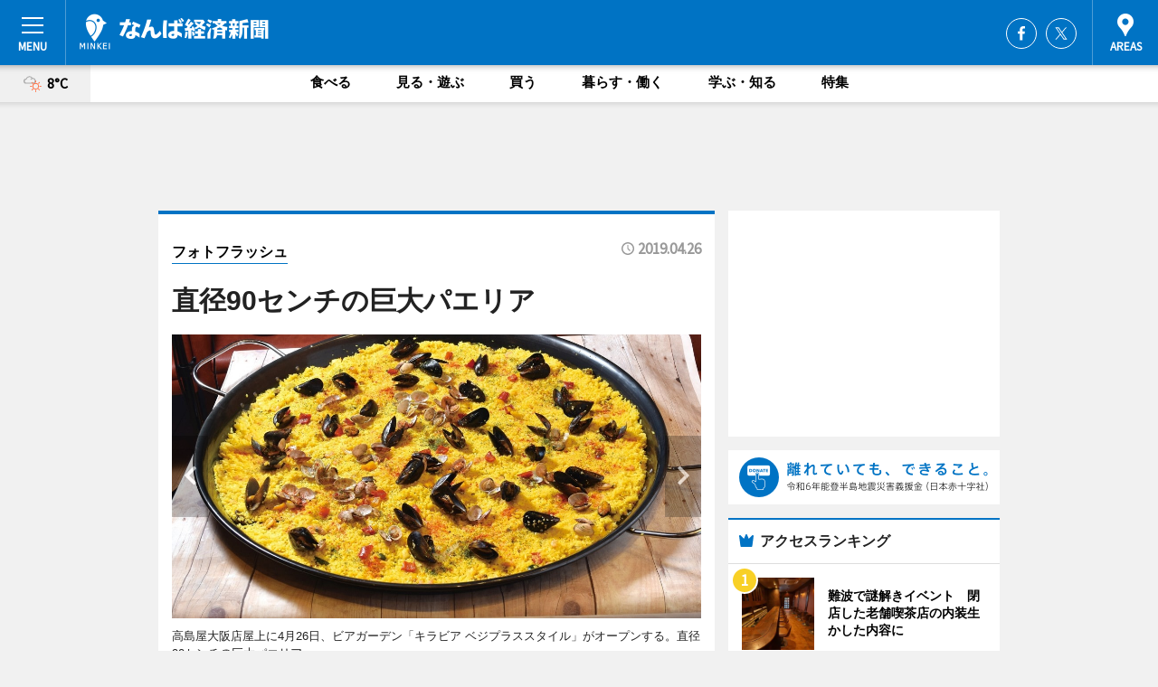

--- FILE ---
content_type: text/html; charset=utf-8
request_url: https://namba.keizai.biz/photoflash/7818/
body_size: 73191
content:
<!DOCTYPE HTML>
<html>
<head>
<meta http-equiv="Content-Type" content="text/html; charset=utf-8">
<meta name="viewport" content="width=device-width,initial-scale=1,minimum-scale=1,maximum-scale=1,user-scalable=no">
<title>直径90センチの巨大パエリア - なんば経済新聞</title>

<meta name="keywords" content="大阪,なんば,経済,情報,カルチャー">
<meta name="description" content="高島屋大阪店（大阪市中央区難波中5）屋上に4月26日、ビアガーデン「キラビア ベジプラススタイル」がオープンする。">
<meta property="fb:app_id" content="297963993667573">
<meta property="fb:admins" content="100001334499453">
<meta property="og:site_name" content="なんば経済新聞">
<meta property="og:locale" content="ja_JP">
<meta property="og:type" content="article">
<meta name="twitter:card" content="summary_large_image">
<meta name="twitter:site" content="@minkei">
<meta property="og:title" content="直径90センチの巨大パエリア">
<meta name="twitter:title" content="直径90センチの巨大パエリア">
<link rel="canonical" href="https://namba.keizai.biz/photoflash/7818/">
<meta property="og:url" content="https://namba.keizai.biz/photoflash/7818/">
<meta name="twitter:url" content="https://namba.keizai.biz/photoflash/7818/">
<meta property="og:description" content="高島屋大阪店（大阪市中央区難波中5）屋上に4月26日、ビアガーデン「キラビア ベジプラススタイル」がオープンする。">
<meta name="twitter:description" content="高島屋大阪店（大阪市中央区難波中5）屋上に4月26日、ビアガーデン「キラビア ベジプラススタイル」がオープンする。">
<meta property="og:image" content="https://images.keizai.biz/namba_keizai/photonews/1556263596_b.jpg">
<meta name="twitter:image" content="https://images.keizai.biz/namba_keizai/photonews/1556263596_b.jpg">
<link href="https://images.keizai.biz/favicon.ico" rel="shortcut icon">
<link href="https://ex.keizai.biz/common.8.3.0/css.1.0.6/common.min.css?1769557193" rel="stylesheet" type="text/css">
<link href="https://ex.keizai.biz/common.8.3.0/css.1.0.6/single.min.css?1769557193" rel="stylesheet" type="text/css">
<link href="https://namba.keizai.biz/css/style.css" rel="stylesheet" type="text/css">
<link href="https://ex.keizai.biz/common.8.3.0/css.1.0.6/all.min.css" rel="stylesheet" type="text/css">
<link href="https://fonts.googleapis.com/css?family=Source+Sans+Pro" rel="stylesheet">
<link href="https://cdn.jsdelivr.net/npm/yakuhanjp@3.0.0/dist/css/yakuhanjp.min.css" rel=”preload” as="stylesheet" type="text/css">
<link href="https://ex.keizai.biz/common.8.3.0/css.1.0.6/print.min.css" media="print" rel="stylesheet" type="text/css">
<script>
var microadCompass = microadCompass || {};
microadCompass.queue = microadCompass.queue || [];
</script>
<script charset="UTF-8" src="//j.microad.net/js/compass.js" onload="new microadCompass.AdInitializer().initialize();" async></script>
<script type="text/javascript">
var PWT={};
var pbjs = pbjs || {};
pbjs.que = pbjs.que || [];
var googletag = googletag || {};
googletag.cmd = googletag.cmd || [];
var gptRan = false;
PWT.jsLoaded = function(){
    if(!location.hostname.match(/proxypy.org|printwhatyoulike.com/)){
        loadGPT();
    }
};
var loadGPT = function(){
    if (!gptRan) {
        gptRan = true;
        var gads = document.createElement('script');
        var useSSL = 'https:' == document.location.protocol;
        gads.src = (useSSL ? 'https:' : 'http:') + '//securepubads.g.doubleclick.net/tag/js/gpt.js';
        gads.async = true;
        var node = document.getElementsByTagName('script')[0];
        node.parentNode.insertBefore(gads, node);
        var pbjsEl = document.createElement("script");
        pbjsEl.type = "text/javascript";
        pbjsEl.src = "https://anymind360.com/js/2131/ats.js";
        var pbjsTargetEl = document.getElementsByTagName("head")[0];
        pbjsTargetEl.insertBefore(pbjsEl, pbjsTargetEl.firstChild);
    }
};
setTimeout(loadGPT, 500);
</script>
<script type="text/javascript">
(function() {
var purl = window.location.href;
var url = '//ads.pubmatic.com/AdServer/js/pwt/157255/3019';
var profileVersionId = '';
if(purl.indexOf('pwtv=')>0){
    var regexp = /pwtv=(.*?)(&|$)/g;
    var matches = regexp.exec(purl);
    if(matches.length >= 2 && matches[1].length > 0){
    profileVersionId = '/'+matches[1];
    }
}
var wtads = document.createElement('script');
wtads.async = true;
wtads.type = 'text/javascript';
wtads.src = url+profileVersionId+'/pwt.js';
var node = document.getElementsByTagName('script')[0];
node.parentNode.insertBefore(wtads, node);
})();
</script>
<script>
window.gamProcessed = false;
window.gamFailSafeTimeout = 5e3;
window.reqGam = function () {
    if (!window.gamProcessed) {
        window.gamProcessed = true;
        googletag.cmd.push(function () {
            googletag.pubads().refresh();
        });
    }
};
setTimeout(function () {
    window.reqGam();
}, window.gamFailSafeTimeout);
var googletag = googletag || {};
googletag.cmd = googletag.cmd || [];
googletag.cmd.push(function(){
let issp = false;
let hbSlots = new Array();
let amznSlots = new Array();
const ua = window.navigator.userAgent.toLowerCase();
if (ua.indexOf('iphone') > 0 || ua.indexOf('ipod') > 0 || ua.indexOf('android') > 0 && ua.indexOf('mobile') > 0) {
    issp = true;
}
if (issp === true) {
    amznSlots.push(googletag.defineSlot('/159334285/sp_namba_header_1st', [[320, 100], [320, 50]], 'div-gpt-ad-1576055139196-0').addService(googletag.pubads()));
    hbSlots.push(googletag.defineSlot('/159334285/sp_namba_list_1st', [[336, 280], [300, 250], [320, 100], [320, 50], [200, 200], 'fluid'], 'div-gpt-ad-1580717788210-0').addService(googletag.pubads()));
    hbSlots.push(googletag.defineSlot('/159334285/sp_namba_inarticle', ['fluid', [300, 250], [336, 280], [320, 180], [1, 1]], 'div-gpt-ad-1576055195029-0').addService(googletag.pubads()));
    hbSlots.push(googletag.defineSlot('/159334285/sp_namba_footer_1st', ['fluid', [300, 250], [336, 280], [320, 100], [320, 50], [200, 200]], 'div-gpt-ad-1576055033248-0').addService(googletag.pubads()));
    hbSlots.push(googletag.defineSlot('/159334285/sp_namba_footer_2nd', [[300, 250], 'fluid', [336, 280], [320, 180], [320, 100], [320, 50], [200, 200]], 'div-gpt-ad-1576037774006-0').addService(googletag.pubads()));
    hbSlots.push(googletag.defineSlot('/159334285/sp_namba_footer_3rd', [[300, 250], [336, 280], [320, 100], [320, 50], [200, 200], 'fluid'], 'div-gpt-ad-1576055085577-0').addService(googletag.pubads()));
    hbSlots.push(googletag.defineSlot('/159334285/sp_namba_overlay', [320, 50], 'div-gpt-ad-1584427815478-0').addService(googletag.pubads()));
    hbSlots.push(googletag.defineSlot('/159334285/sp_namba_infeed_1st', ['fluid', [320, 100], [300, 100]], 'div-gpt-ad-1580370696425-0').addService(googletag.pubads()));
    hbSlots.push(googletag.defineSlot('/159334285/sp_namba_infeed_2st', [[300, 100], 'fluid', [320, 100]], 'div-gpt-ad-1580370846543-0').addService(googletag.pubads()));
    hbSlots.push(googletag.defineSlot('/159334285/sp_namba_infeed_3rd', [[300, 100], 'fluid', [320, 100]], 'div-gpt-ad-1580370937978-0').addService(googletag.pubads()));
} else {
    amznSlots.push(googletag.defineSlot('/159334285/pc_namba_header_1st', [[728, 90], [750, 100], [970, 90]], 'div-gpt-ad-1576054393576-0').addService(googletag.pubads()));
    amznSlots.push(googletag.defineSlot('/159334285/pc_namba_right_1st', ['fluid', [300, 250]], 'div-gpt-ad-1576054711791-0').addService(googletag.pubads()));
    hbSlots.push(googletag.defineSlot('/159334285/pc_namba_right_2nd', ['fluid', [300, 250], [200, 200]], 'div-gpt-ad-1576054772252-0').addService(googletag.pubads()));
    hbSlots.push(googletag.defineSlot('/159334285/pc_namba_inarticle', ['fluid', [300, 250], [336, 280]], 'div-gpt-ad-1576054895453-0').addService(googletag.pubads()));
    hbSlots.push(googletag.defineSlot('/159334285/pc_namba_right_3rd', [[300, 250], 'fluid', [300, 600], [160, 600], [200, 200]], 'div-gpt-ad-1576054833870-0').addService(googletag.pubads()));
    amznSlots.push(googletag.defineSlot('/159334285/pc_namba_left_1st', ['fluid', [300, 250]], 'div-gpt-ad-1576037145616-0'). addService(googletag.pubads()));
    hbSlots.push(googletag.defineSlot('/159334285/pc_namba_infeed_1st', ['fluid'], 'div-gpt-ad-1580370696425-0').addService(googletag.pubads()));
    hbSlots.push(googletag.defineSlot('/159334285/pc_namba_infeed_2st', ['fluid'], 'div-gpt-ad-1580370846543-0').addService(googletag.pubads()));
    hbSlots.push(googletag.defineSlot('/159334285/pc_namba_infeed_3rd', ['fluid'], 'div-gpt-ad-1580370937978-0').addService(googletag.pubads()));
}

if (!googletag.pubads().isInitialLoadDisabled()) {
    googletag.pubads().disableInitialLoad();
}
googletag.pubads().enableSingleRequest();
googletag.pubads().collapseEmptyDivs();
googletag.enableServices();
googletag.pubads().refresh(amznSlots);
googletag.pubads().addEventListener('slotRequested', function(event) {
var elemId = event.slot.getSlotElementId();
for (var i = 0; i < hbSlots.length; i++) {
    if (hbSlots[i].getSlotElementId() == elemId) {
        window.gamProcessed = true;
    }
}
});
});
</script>
<script async src="//pagead2.googlesyndication.com/pagead/js/adsbygoogle.js"></script>
<script src="https://cdn.gmossp-sp.jp/ads/receiver.js"></script>
<script>(function(){/*

 Copyright The Closure Library Authors.
 SPDX-License-Identifier: Apache-2.0
*/
'use strict';var g=function(a){var b=0;return function(){return b<a.length?{done:!1,value:a[b++]}:{done:!0}}},l=this||self,m=/^[\w+/_-]+[=]{0,2}$/,p=null,q=function(){},r=function(a){var b=typeof a;if("object"==b)if(a){if(a instanceof Array)return"array";if(a instanceof Object)return b;var c=Object.prototype.toString.call(a);if("[object Window]"==c)return"object";if("[object Array]"==c||"number"==typeof a.length&&"undefined"!=typeof a.splice&&"undefined"!=typeof a.propertyIsEnumerable&&!a.propertyIsEnumerable("splice"))return"array";
if("[object Function]"==c||"undefined"!=typeof a.call&&"undefined"!=typeof a.propertyIsEnumerable&&!a.propertyIsEnumerable("call"))return"function"}else return"null";else if("function"==b&&"undefined"==typeof a.call)return"object";return b},u=function(a,b){function c(){}c.prototype=b.prototype;a.prototype=new c;a.prototype.constructor=a};var v=function(a,b){Object.defineProperty(l,a,{configurable:!1,get:function(){return b},set:q})};var y=function(a,b){this.b=a===w&&b||"";this.a=x},x={},w={};var aa=function(a,b){a.src=b instanceof y&&b.constructor===y&&b.a===x?b.b:"type_error:TrustedResourceUrl";if(null===p)b:{b=l.document;if((b=b.querySelector&&b.querySelector("script[nonce]"))&&(b=b.nonce||b.getAttribute("nonce"))&&m.test(b)){p=b;break b}p=""}b=p;b&&a.setAttribute("nonce",b)};var z=function(){return Math.floor(2147483648*Math.random()).toString(36)+Math.abs(Math.floor(2147483648*Math.random())^+new Date).toString(36)};var A=function(a,b){b=String(b);"application/xhtml+xml"===a.contentType&&(b=b.toLowerCase());return a.createElement(b)},B=function(a){this.a=a||l.document||document};B.prototype.appendChild=function(a,b){a.appendChild(b)};var C=function(a,b,c,d,e,f){try{var k=a.a,h=A(a.a,"SCRIPT");h.async=!0;aa(h,b);k.head.appendChild(h);h.addEventListener("load",function(){e();d&&k.head.removeChild(h)});h.addEventListener("error",function(){0<c?C(a,b,c-1,d,e,f):(d&&k.head.removeChild(h),f())})}catch(n){f()}};var ba=l.atob("aHR0cHM6Ly93d3cuZ3N0YXRpYy5jb20vaW1hZ2VzL2ljb25zL21hdGVyaWFsL3N5c3RlbS8xeC93YXJuaW5nX2FtYmVyXzI0ZHAucG5n"),ca=l.atob("WW91IGFyZSBzZWVpbmcgdGhpcyBtZXNzYWdlIGJlY2F1c2UgYWQgb3Igc2NyaXB0IGJsb2NraW5nIHNvZnR3YXJlIGlzIGludGVyZmVyaW5nIHdpdGggdGhpcyBwYWdlLg=="),da=l.atob("RGlzYWJsZSBhbnkgYWQgb3Igc2NyaXB0IGJsb2NraW5nIHNvZnR3YXJlLCB0aGVuIHJlbG9hZCB0aGlzIHBhZ2Uu"),ea=function(a,b,c){this.b=a;this.f=new B(this.b);this.a=null;this.c=[];this.g=!1;this.i=b;this.h=c},F=function(a){if(a.b.body&&!a.g){var b=
function(){D(a);l.setTimeout(function(){return E(a,3)},50)};C(a.f,a.i,2,!0,function(){l[a.h]||b()},b);a.g=!0}},D=function(a){for(var b=G(1,5),c=0;c<b;c++){var d=H(a);a.b.body.appendChild(d);a.c.push(d)}b=H(a);b.style.bottom="0";b.style.left="0";b.style.position="fixed";b.style.width=G(100,110).toString()+"%";b.style.zIndex=G(2147483544,2147483644).toString();b.style["background-color"]=I(249,259,242,252,219,229);b.style["box-shadow"]="0 0 12px #888";b.style.color=I(0,10,0,10,0,10);b.style.display=
"flex";b.style["justify-content"]="center";b.style["font-family"]="Roboto, Arial";c=H(a);c.style.width=G(80,85).toString()+"%";c.style.maxWidth=G(750,775).toString()+"px";c.style.margin="24px";c.style.display="flex";c.style["align-items"]="flex-start";c.style["justify-content"]="center";d=A(a.f.a,"IMG");d.className=z();d.src=ba;d.style.height="24px";d.style.width="24px";d.style["padding-right"]="16px";var e=H(a),f=H(a);f.style["font-weight"]="bold";f.textContent=ca;var k=H(a);k.textContent=da;J(a,
e,f);J(a,e,k);J(a,c,d);J(a,c,e);J(a,b,c);a.a=b;a.b.body.appendChild(a.a);b=G(1,5);for(c=0;c<b;c++)d=H(a),a.b.body.appendChild(d),a.c.push(d)},J=function(a,b,c){for(var d=G(1,5),e=0;e<d;e++){var f=H(a);b.appendChild(f)}b.appendChild(c);c=G(1,5);for(d=0;d<c;d++)e=H(a),b.appendChild(e)},G=function(a,b){return Math.floor(a+Math.random()*(b-a))},I=function(a,b,c,d,e,f){return"rgb("+G(Math.max(a,0),Math.min(b,255)).toString()+","+G(Math.max(c,0),Math.min(d,255)).toString()+","+G(Math.max(e,0),Math.min(f,
255)).toString()+")"},H=function(a){a=A(a.f.a,"DIV");a.className=z();return a},E=function(a,b){0>=b||null!=a.a&&0!=a.a.offsetHeight&&0!=a.a.offsetWidth||(fa(a),D(a),l.setTimeout(function(){return E(a,b-1)},50))},fa=function(a){var b=a.c;var c="undefined"!=typeof Symbol&&Symbol.iterator&&b[Symbol.iterator];b=c?c.call(b):{next:g(b)};for(c=b.next();!c.done;c=b.next())(c=c.value)&&c.parentNode&&c.parentNode.removeChild(c);a.c=[];(b=a.a)&&b.parentNode&&b.parentNode.removeChild(b);a.a=null};var ia=function(a,b,c,d,e){var f=ha(c),k=function(n){n.appendChild(f);l.setTimeout(function(){f?(0!==f.offsetHeight&&0!==f.offsetWidth?b():a(),f.parentNode&&f.parentNode.removeChild(f)):a()},d)},h=function(n){document.body?k(document.body):0<n?l.setTimeout(function(){h(n-1)},e):b()};h(3)},ha=function(a){var b=document.createElement("div");b.className=a;b.style.width="1px";b.style.height="1px";b.style.position="absolute";b.style.left="-10000px";b.style.top="-10000px";b.style.zIndex="-10000";return b};var K={},L=null;var M=function(){},N="function"==typeof Uint8Array,O=function(a,b){a.b=null;b||(b=[]);a.j=void 0;a.f=-1;a.a=b;a:{if(b=a.a.length){--b;var c=a.a[b];if(!(null===c||"object"!=typeof c||Array.isArray(c)||N&&c instanceof Uint8Array)){a.g=b-a.f;a.c=c;break a}}a.g=Number.MAX_VALUE}a.i={}},P=[],Q=function(a,b){if(b<a.g){b+=a.f;var c=a.a[b];return c===P?a.a[b]=[]:c}if(a.c)return c=a.c[b],c===P?a.c[b]=[]:c},R=function(a,b,c){a.b||(a.b={});if(!a.b[c]){var d=Q(a,c);d&&(a.b[c]=new b(d))}return a.b[c]};
M.prototype.h=N?function(){var a=Uint8Array.prototype.toJSON;Uint8Array.prototype.toJSON=function(){var b;void 0===b&&(b=0);if(!L){L={};for(var c="ABCDEFGHIJKLMNOPQRSTUVWXYZabcdefghijklmnopqrstuvwxyz0123456789".split(""),d=["+/=","+/","-_=","-_.","-_"],e=0;5>e;e++){var f=c.concat(d[e].split(""));K[e]=f;for(var k=0;k<f.length;k++){var h=f[k];void 0===L[h]&&(L[h]=k)}}}b=K[b];c=[];for(d=0;d<this.length;d+=3){var n=this[d],t=(e=d+1<this.length)?this[d+1]:0;h=(f=d+2<this.length)?this[d+2]:0;k=n>>2;n=(n&
3)<<4|t>>4;t=(t&15)<<2|h>>6;h&=63;f||(h=64,e||(t=64));c.push(b[k],b[n],b[t]||"",b[h]||"")}return c.join("")};try{return JSON.stringify(this.a&&this.a,S)}finally{Uint8Array.prototype.toJSON=a}}:function(){return JSON.stringify(this.a&&this.a,S)};var S=function(a,b){return"number"!==typeof b||!isNaN(b)&&Infinity!==b&&-Infinity!==b?b:String(b)};M.prototype.toString=function(){return this.a.toString()};var T=function(a){O(this,a)};u(T,M);var U=function(a){O(this,a)};u(U,M);var ja=function(a,b){this.c=new B(a);var c=R(b,T,5);c=new y(w,Q(c,4)||"");this.b=new ea(a,c,Q(b,4));this.a=b},ka=function(a,b,c,d){b=new T(b?JSON.parse(b):null);b=new y(w,Q(b,4)||"");C(a.c,b,3,!1,c,function(){ia(function(){F(a.b);d(!1)},function(){d(!0)},Q(a.a,2),Q(a.a,3),Q(a.a,1))})};var la=function(a,b){V(a,"internal_api_load_with_sb",function(c,d,e){ka(b,c,d,e)});V(a,"internal_api_sb",function(){F(b.b)})},V=function(a,b,c){a=l.btoa(a+b);v(a,c)},W=function(a,b,c){for(var d=[],e=2;e<arguments.length;++e)d[e-2]=arguments[e];e=l.btoa(a+b);e=l[e];if("function"==r(e))e.apply(null,d);else throw Error("API not exported.");};var X=function(a){O(this,a)};u(X,M);var Y=function(a){this.h=window;this.a=a;this.b=Q(this.a,1);this.f=R(this.a,T,2);this.g=R(this.a,U,3);this.c=!1};Y.prototype.start=function(){ma();var a=new ja(this.h.document,this.g);la(this.b,a);na(this)};
var ma=function(){var a=function(){if(!l.frames.googlefcPresent)if(document.body){var b=document.createElement("iframe");b.style.display="none";b.style.width="0px";b.style.height="0px";b.style.border="none";b.style.zIndex="-1000";b.style.left="-1000px";b.style.top="-1000px";b.name="googlefcPresent";document.body.appendChild(b)}else l.setTimeout(a,5)};a()},na=function(a){var b=Date.now();W(a.b,"internal_api_load_with_sb",a.f.h(),function(){var c;var d=a.b,e=l[l.btoa(d+"loader_js")];if(e){e=l.atob(e);
e=parseInt(e,10);d=l.btoa(d+"loader_js").split(".");var f=l;d[0]in f||"undefined"==typeof f.execScript||f.execScript("var "+d[0]);for(;d.length&&(c=d.shift());)d.length?f[c]&&f[c]!==Object.prototype[c]?f=f[c]:f=f[c]={}:f[c]=null;c=Math.abs(b-e);c=1728E5>c?0:c}else c=-1;0!=c&&(W(a.b,"internal_api_sb"),Z(a,Q(a.a,6)))},function(c){Z(a,c?Q(a.a,4):Q(a.a,5))})},Z=function(a,b){a.c||(a.c=!0,a=new l.XMLHttpRequest,a.open("GET",b,!0),a.send())};(function(a,b){l[a]=function(c){for(var d=[],e=0;e<arguments.length;++e)d[e-0]=arguments[e];l[a]=q;b.apply(null,d)}})("__d3lUW8vwsKlB__",function(a){"function"==typeof window.atob&&(a=window.atob(a),a=new X(a?JSON.parse(a):null),(new Y(a)).start())});}).call(this);

window.__d3lUW8vwsKlB__("[base64]");</script><script type="text/javascript">
window._taboola = window._taboola || [];
_taboola.push({article:'auto'});
! function(e, f, u, i) {
if (!document.getElementById(i)) {
e.async = 1;
e.src = u;
e.id = i;
f.parentNode.insertBefore(e, f);
}
}(document.createElement('script'),
document.getElementsByTagName('script')[0],
'//cdn.taboola.com/libtrc/minkeijapan-network/loader.js',
'tb_loader_script');
if (window.performance && typeof window.performance.mark == 'function')
{window.performance.mark('tbl_ic');}
</script>
</head>
<body>

<div id="wrap">
<div id="header">
<div class="inner">
<div id="menuBtn"><span></span></div>
<h1 class="logo"><a href="https://namba.keizai.biz/">なんば経済新聞</a></h1>
<div id="areasBtn"><span></span></div>
<ul class="sns">
<li class="fb"><a href="https://www.facebook.com/nambakeizai" target="_blank">Facebook</a></li><li class="tw"><a href="https://twitter.com/nambakeizai" target="_blank">Twitter</a></li></ul>
</div>
</div>
<div id="gNavi">
<div id="weather"><a href="https://namba.keizai.biz/weather/"><img src="https://images.keizai.biz/img/weather/201.svg" alt=""><span>8°C</span></a></div>
<div class="link">
<ul>
<li><a href="https://namba.keizai.biz/gourmet/archives/1/">食べる</a></li>
<li><a href="https://namba.keizai.biz/play/archives/1/">見る・遊ぶ</a></li>
<li><a href="https://namba.keizai.biz/shopping/archives/1/">買う</a></li>
<li><a href="https://namba.keizai.biz/life/archives/1/">暮らす・働く</a></li>
<li><a href="https://namba.keizai.biz/study/archives/1/">学ぶ・知る</a></li>
<li><a href="https://namba.keizai.biz/special/archives/1/">特集</a></li>
</ul>
</div>
</div>
<div id="topBnr">
<script>
const spw = 430;
const hbnr = document.createElement('div');
const cbnr = document.createElement('div');
if (screen.width <= spw) {
    hbnr.classList.add("bnrW320");
    cbnr.setAttribute('id', 'div-gpt-ad-1576055139196-0');
} else {
    hbnr.classList.add("bnrWPC");
    cbnr.setAttribute('id', 'div-gpt-ad-1576054393576-0');
}
hbnr.appendChild(cbnr);
document.currentScript.parentNode.appendChild(hbnr);
if (screen.width <= spw) {
    googletag.cmd.push(function() { googletag.display('div-gpt-ad-1576055139196-0'); });
} else {
    googletag.cmd.push(function() { googletag.display('div-gpt-ad-1576054393576-0'); });
}
</script>
</div>

<div id="container">
<div class="contents" id="topBox">
<div class="box">
<div class="ttl">
<span><a href="https://namba.keizai.biz/photoflash/archives/">フォトフラッシュ</a></span>
<time>2019.04.26</time>
<h1>直径90センチの巨大パエリア</h1>
</div>
<div class="main">
<div id="mainImage">
<img src="https://images.keizai.biz/namba_keizai/photonews/1556263596_b.jpg" alt="">
<p id="prevArrow"><a href="https://namba.keizai.biz/photoflash/7817/"><i class="fas fa-chevron-left"></i></a></p><p id="nextArrow"><a href="https://namba.keizai.biz/photoflash/7819/"><i class="fas fa-chevron-right"></i></a></p></div>
<h2>高島屋大阪店屋上に4月26日、ビアガーデン「キラビア ベジプラススタイル」がオープンする。直径90センチの巨大パエリア。</h2></div>
<div class="gallery">
<ul>
<li>
<a href="https://namba.keizai.biz/photoflash/7820/"><img src="https://images.keizai.biz/namba_keizai/photonews/1556263713.jpg" alt=""></a>
</li>
<li>
<a href="https://namba.keizai.biz/photoflash/7819/"><img src="https://images.keizai.biz/namba_keizai/photonews/1556263655.jpg" alt=""></a>
</li>
<li class="isPhoto">
<img src="https://images.keizai.biz/namba_keizai/photonews/1556263596.jpg" alt="">
</li>
</ul>
</div>
<script>var _puri = "https://namba.keizai.biz/photoflash/7818/";</script>
<div class="snsArea">
<ul>
<li class="fb"><a href="https://www.facebook.com/share.php?u=https://namba.keizai.biz/photoflash/7818/" class="popup" target="_blank"></a><span id="fb_count"><p id="fb_count_num">0</p></span></li>
<li class="tw"><a href="https://twitter.com/intent/tweet?url=https://namba.keizai.biz/photoflash/7818/&text=直径90センチの巨大パエリア" class="popup" target="_blank"></a></li>
<li class="line"><a href="https://line.me/R/msg/text/?%E7%9B%B4%E5%BE%8490%E3%82%BB%E3%83%B3%E3%83%81%E3%81%AE%E5%B7%A8%E5%A4%A7%E3%83%91%E3%82%A8%E3%83%AA%E3%82%A2%0d%0ahttps%3A%2F%2Fnamba.keizai.biz%2Fphotoflash%2F7818%2F" class="popup" target="_blank"></a></li>
<li class="htn"><a href="http://b.hatena.ne.jp/entry/https://namba.keizai.biz/photoflash/7818/" target="_blank"></a><span id="htn_count">&nbsp;</span></li>
</ul>
</div>
<div class="txt bnr2_txt">
<p>高島屋大阪店（大阪市中央区難波中5）屋上に4月26日、ビアガーデン「キラビア ベジプラススタイル」がオープンする。</p>
<script>
const _bnr = document.createElement('div');
const _cbnr = document.createElement('div');
_bnr.classList.add("bnr2");
if (screen.width <= spw) {
    _cbnr.setAttribute('id', 'div-gpt-ad-1576055195029-0');
} else {
    _cbnr.setAttribute('id', 'div-gpt-ad-1576054895453-0');
}
_bnr.appendChild(_cbnr);
document.currentScript.parentNode.appendChild(_bnr);
if (screen.width <= spw) {
    googletag.cmd.push(function() {
        googletag.display('div-gpt-ad-1576055195029-0');
    });
} else {
    googletag.cmd.push(function() {
        googletag.display('div-gpt-ad-1576054895453-0');
    });
}
</script>
</div>
<ul class="btnList article">
<li class="send"><a href="https://namba.keizai.biz/headline/4139/">記事を読む</a></li>
</ul>
<ul class="snsList">
<li>
<a href="https://twitter.com/share" class="twitter-share-button popup" data-url="https://namba.keizai.biz/photoflash/7818/" data-text="直径90センチの巨大パエリア" data-lang="ja"></a><script>!function(d,s,id){var js,fjs=d.getElementsByTagName(s)[0],p='https';if(!d.getElementById(id)){js=d.createElement(s);js.id=id;js.src=p+'://platform.twitter.com/widgets.js';fjs.parentNode.insertBefore(js,fjs);}}(document, 'script', 'twitter-wjs');</script>
</li>
<li>
<div id="fb-root"></div>
<script async defer crossorigin="anonymous" src="https://connect.facebook.net/ja_JP/sdk.js#xfbml=1&version=v9.0&appId=297963993667573&autoLogAppEvents=1" nonce="mlP5kZZA"></script>
<div class="fb-share-button" data-href="https://namba.keizai.biz/photoflash/7818/" data-layout="button_count" data-size="small"><a target="_blank" href="https://www.facebook.com/sharer/sharer.php?u=https%3A%2F%2Fnamba.keizai.biz%2Fphotoflash%2F7818%2F&amp;src=sdkpreparse" class="fb-xfbml-parse-ignore">シェア</a></div>
</li>
<li>
<div class="line-it-button" data-lang="ja" data-type="share-a" data-url="https://namba.keizai.biz/photoflash/7818/" style="display: none;"></div>
<script src="https://d.line-scdn.net/r/web/social-plugin/js/thirdparty/loader.min.js" async="async" defer="defer"></script>
</li>
<li>
<a href="http://b.hatena.ne.jp/entry/" class="hatena-bookmark-button" data-hatena-bookmark-layout="basic-label-counter" data-hatena-bookmark-lang="ja" data-hatena-bookmark-height="20" title="はてなブックマークに追加"><img src="https://b.st-hatena.com/images/entry-button/button-only@2x.png" alt="はてなブックマークに追加" width="20" height="20" style="border: none;" /></a><script type="text/javascript" src="https://b.st-hatena.com/js/bookmark_button.js" charset="utf-8" async="async"></script>
</li>
</ul>
</div>
<div class="box">
<div class="pager">
<ul>
<li class="prev"><a href="https://namba.keizai.biz/photoflash/7817/"><span>前の写真</span></a></li><li class="next"><a href="https://namba.keizai.biz/photoflash/7819/"><span>次の写真</span></a></li></ul>
</div>
</div>
</div>
<div class="box" style="text-align: center;">
<div id="middleBnr" class="box bnr">
<script>
if (screen.width <= spw) {
    const _cMiddleBnr = document.createElement('div');
    _cMiddleBnr.setAttribute('id', 'div-gpt-ad-1580717788210-0');
    document.currentScript.parentNode.appendChild(_cMiddleBnr);
    googletag.cmd.push(function() { googletag.display('div-gpt-ad-1580717788210-0'); });
}
</script>

</div>
</div>
<div id="info">
<div id="category">

<div class="box special">
<div class="ttl"><h2>特集</h2></div>
<ul class="thumbB">
<li>
<a href="https://namba.keizai.biz/column/51/">
<div class="img"><img class="lazy" src="https://images.keizai.biz/img/extras/noimage.png" data-src="https://namba.keizai.biz/img/column/1539592299/1539593886index.jpg" alt="「世界のNAMBAへ」がコンセプト
「なんばスカイオ」の内部をご紹介"></div>
<div class="block">
<span>エリア特集</span>
<h3>「世界のNAMBAへ」がコンセプト<br />
「なんばスカイオ」の内部をご紹介</h3>
</div>
</a>
</li>
<li>
<a href="https://namba.keizai.biz/column/50/">
<div class="img"><img class="lazy" src="https://images.keizai.biz/img/extras/noimage.png" data-src="https://namba.keizai.biz/img/column/1517623295/1517624986index.jpg" alt="「よしもと新喜劇映画 女子高生探偵 あいちゃん」主演の酒井藍さん"></div>
<div class="block">
<span>インタビュー</span>
<h3>「よしもと新喜劇映画 女子高生探偵 あいちゃん」主演の酒井藍さん</h3>
</div>
</a>
</li>
<li>
<a href="https://namba.keizai.biz/column/49/">
<div class="img"><img class="lazy" src="https://images.keizai.biz/img/extras/noimage.png" data-src="https://namba.keizai.biz/img/column/1507899091/1507899774index.jpg" alt="映画「ワレワレハワラワレタイ」監督の木村祐一さん"></div>
<div class="block">
<span>インタビュー</span>
<h3>映画「ワレワレハワラワレタイ」監督の木村祐一さん</h3>
</div>
</a>
</li>
</ul>
<div class="more"><a href="https://namba.keizai.biz/special/archives/1/"><span>もっと見る</span></a></div>
</div>
<div class="box latestnews">
<div class="ttl"><h2>最新ニュース</h2></div>
<div class="thumbA">
<a href="https://namba.keizai.biz/headline/5776/">
<div class="img">
<img src="https://images.keizai.biz/namba_keizai/headline/1769477267_photo.jpg" alt="">
</div>
<span>見る・遊ぶ</span>
<h3>難波で謎解きイベント　閉店した老舗喫茶店の内装生かした内容に</h3>
<p>謎解きイベント「喫茶まぼろし」が1月24日、難波で始まった。</p>
</a>
</div>
<ul class="thumbC">
<li>
<a href="https://namba.keizai.biz/headline/5775/">
<div class="img">
<img src="https://images.keizai.biz/namba_keizai/thumbnail/1769415142_mini.jpg" alt="">
</div>
<div class="block">
<span>食べる</span><h3>スイスホテル南海大阪で「リンツチョコレート」使ったアフタヌーンティー</h3>
</div>
</a>
</li>
<li>
<a href="https://namba.keizai.biz/headline/5774/">
<div class="img">
<img src="https://images.keizai.biz/namba_keizai/thumbnail/1769143189_mini.jpg" alt="">
</div>
<div class="block">
<span>買う</span><h3>難波マルイで在阪企業が新製品お披露目　電気毛布製造会社は米こうじ発酵器</h3>
</div>
</a>
</li>
<li>
<a href="https://namba.keizai.biz/headline/5773/">
<div class="img">
<img src="https://images.keizai.biz/namba_keizai/thumbnail/1769069151_mini.jpg" alt="">
</div>
<div class="block">
<span>買う</span><h3>なんば高島屋でバレンタイン催事　126店出店、出来たてスイーツ強化</h3>
</div>
</a>
</li>
<li>
<a href="https://namba.keizai.biz/headline/5772/">
<div class="img">
<img src="https://images.keizai.biz/namba_keizai/thumbnail/1768976025_mini.jpg" alt="">
</div>
<div class="block">
<span>食べる</span><h3>センタラグランドホテル大阪でイチゴビュッフェ　「あまおう」食べ放題も</h3>
</div>
</a>
</li>
<li>
<a href="https://namba.keizai.biz/headline/5771/">
<div class="img">
<img src="https://images.keizai.biz/namba_keizai/thumbnail/1768879494_mini.jpg" alt="">
</div>
<div class="block">
<span>見る・遊ぶ</span><h3>大阪松竹座で閉館前最後の映画上映会　国内外の名画を日替わり二本立てで</h3>
</div>
</a>
</li>
<li id="_ads">
<div id='div-gpt-ad-1580370696425-0'>
<script>
googletag.cmd.push(function() { googletag.display('div-gpt-ad-1580370696425-0'); });
</script>
</div>
</li>

</ul>
<div class="more"><a href="https://namba.keizai.biz/headline/archives/1/"><span>もっと見る</span></a></div>
</div>
<div class="box">
<div id="taboola-below-article-thumbnails"></div>
<script type="text/javascript">
window._taboola = window._taboola || [];
_taboola.push({
mode: 'thumbnails-a',
container: 'taboola-below-article-thumbnails',
placement: 'Below Article Thumbnails',
target_type: 'mix'
});
</script>
</div>
<div class="box play">
<div class="ttl"><h2>見る・遊ぶ</h2></div>
<div class="thumbA">
<a href="https://namba.keizai.biz/headline/5776/">
<div class="img"><img class="lazy" src="https://images.keizai.biz/img/extras/noimage.png" data-src="https://images.keizai.biz/namba_keizai/headline/1769477267_photo.jpg" alt=""></div>
<span>見る・遊ぶ</span>
<h3>難波で謎解きイベント　閉店した老舗喫茶店の内装生かした内容に</h3>
<p>謎解きイベント「喫茶まぼろし」が1月24日、難波で始まった。</p>
</a>
</div>
<ul class="thumbC">
<li>
<a href="https://namba.keizai.biz/headline/5771/">
<div class="img"><img class="lazy" src="https://images.keizai.biz/img/extras/noimage.png" data-src="https://images.keizai.biz/namba_keizai/headline/1768879494.jpg" alt=""></div>
<div class="block">
<span>見る・遊ぶ</span>
<h3>大阪松竹座で閉館前最後の映画上映会　国内外の名画を日替わり二本立てで</h3>
</div>
</a>
</li>
<li>
<a href="https://namba.keizai.biz/headline/5770/">
<div class="img"><img class="lazy" src="https://images.keizai.biz/img/extras/noimage.png" data-src="https://images.keizai.biz/namba_keizai/headline/1768789782.jpg" alt=""></div>
<div class="block">
<span>見る・遊ぶ</span>
<h3>道頓堀に100灯のちょうちん　冬の風物詩へ、試験的に開催</h3>
</div>
</a>
</li>
<li>
<a href="https://namba.keizai.biz/headline/5768/">
<div class="img"><img class="lazy" src="https://images.keizai.biz/img/extras/noimage.png" data-src="https://images.keizai.biz/namba_keizai/headline/1768450824.jpg" alt=""></div>
<div class="block">
<span>見る・遊ぶ</span>
<h3>NGKで上方漫才協会大賞　大賞はエバース、特別賞はベテランのタカアンドトシ</h3>
</div>
</a>
</li>
<li id="_ads15">
<div id='div-gpt-ad-1580370846543-0'>
<script>
googletag.cmd.push(function() { googletag.display('div-gpt-ad-1580370846543-0'); });
</script>
</div>
</li>

</ul>
<div class="more"><a href="https://namba.keizai.biz/play/archives/1/"><span>もっと見る</span></a></div>
</div>
<script>
if (screen.width <= spw) {
    const _bnr = document.createElement('div');
    const _cbnr = document.createElement('div');
    _bnr.classList.add('box', 'oauth', 'sp');
    _cbnr.setAttribute('id', 'div-gpt-ad-1580370696425-0');
    _bnr.appendChild(_cbnr);
    document.currentScript.parentNode.appendChild(_bnr);
    googletag.cmd.push(function() { googletag.display('div-gpt-ad-1580370696425-0'); });
}
</script>
<div class="box gourmet">
<div class="ttl"><h2>食べる</h2></div>
<div class="thumbA">
<a href="https://namba.keizai.biz/headline/5775/">
<div class="img"><img class="lazy" src="https://images.keizai.biz/img/extras/noimage.png" data-src="https://images.keizai.biz/namba_keizai/headline/1769415142_photo.jpg" alt=""></div>
<span>食べる</span>
<h3>スイスホテル南海大阪で「リンツチョコレート」使ったアフタヌーンティー</h3>
<p>スイスの「リンツチョコレート」を使う「ハーティーアフタヌーンティー with リンツチョコレート」の提供が2月1日、スイスホテル南海大阪（大阪市中央区難波5）の6階「ザ・ラウンジ」で始まる。</p>
</a>
</div>
<ul class="thumbC">
<li>
<a href="https://namba.keizai.biz/headline/5772/">
<div class="img"><img class="lazy" src="https://images.keizai.biz/img/extras/noimage.png" data-src="https://images.keizai.biz/namba_keizai/headline/1768976025.jpg" alt=""></div>
<div class="block">
<span>食べる</span>
<h3>センタラグランドホテル大阪でイチゴビュッフェ　「あまおう」食べ放題も</h3>
</div>
</a>
</li>
<li>
<a href="https://namba.keizai.biz/headline/5753/">
<div class="img"><img class="lazy" src="https://images.keizai.biz/img/extras/noimage.png" data-src="https://images.keizai.biz/namba_keizai/headline/1765939775.jpg" alt=""></div>
<div class="block">
<span>食べる</span>
<h3>なんばにクレープ店「クレープとエスプレッソと」　たこ焼き風限定メニューも</h3>
</div>
</a>
</li>
<li>
<a href="https://namba.keizai.biz/headline/5744/">
<div class="img"><img class="lazy" src="https://images.keizai.biz/img/extras/noimage.png" data-src="https://images.keizai.biz/namba_keizai/headline/1764818817.jpg" alt=""></div>
<div class="block">
<span>食べる</span>
<h3>なんばのスイスホテルにビアガーデン　海鮮バーベキューをメインに</h3>
</div>
</a>
</li>
<li id="_ads25">
<div id='div-gpt-ad-1580370937978-0'>
<script>
googletag.cmd.push(function() { googletag.display('div-gpt-ad-1580370937978-0'); });
</script>
</div>
</li>

</ul>
<div class="more"><a href="https://namba.keizai.biz/gourmet/archives/1/"><span>もっと見る</span></a></div>
</div>
<script>
if (screen.width <= spw) {
    const _bnr = document.createElement('div');
    const _cbnr = document.createElement('div');
    _bnr.classList.add('rb', 'sp');
    _cbnr.setAttribute('id', 'div-gpt-ad-1576037774006-0');
    _bnr.appendChild(_cbnr);
    document.currentScript.parentNode.appendChild(_bnr);
    googletag.cmd.push(function() { googletag.display('div-gpt-ad-1576037774006-0'); });
}
</script>
<div class="box shopping">
<div class="ttl"><h2>買う</h2></div>
<div class="thumbA">
<a href="https://namba.keizai.biz/headline/5774/">
<div class="img"><img class="lazy" src="https://images.keizai.biz/img/extras/noimage.png" data-src="https://images.keizai.biz/namba_keizai/headline/1769143189_photo.jpg" alt=""></div>
<span>買う</span>
<h3>難波マルイで在阪企業が新製品お披露目　電気毛布製造会社は米こうじ発酵器</h3>
<p>ポップアップイベント「大阪新物（しんもの）商店街」が1月22日、なんばマルイ（大阪市中央区難波3）の地下1階・1階で始まった。</p>
</a>
</div>
<ul class="thumbC">
<li>
<a href="https://namba.keizai.biz/headline/5773/">
<div class="img"><img class="lazy" src="https://images.keizai.biz/img/extras/noimage.png" data-src="https://images.keizai.biz/namba_keizai/headline/1769069151.jpg" alt=""></div>
<div class="block">
<span>買う</span>
<h3>なんば高島屋でバレンタイン催事　126店出店、出来たてスイーツ強化</h3>
</div>
</a>
</li>
<li>
<a href="https://namba.keizai.biz/headline/5769/">
<div class="img"><img class="lazy" src="https://images.keizai.biz/img/extras/noimage.png" data-src="https://images.keizai.biz/namba_keizai/headline/1768549135.jpg" alt=""></div>
<div class="block">
<span>買う</span>
<h3>心斎橋オーパとともに閉店のHMV系列2店、再オープンへ　近隣で今春</h3>
</div>
</a>
</li>
<li>
<a href="https://namba.keizai.biz/headline/5767/">
<div class="img"><img class="lazy" src="https://images.keizai.biz/img/extras/noimage.png" data-src="https://images.keizai.biz/namba_keizai/headline/1768381860.jpg" alt=""></div>
<div class="block">
<span>買う</span>
<h3>大丸心斎橋でアート作品の展示・販売イベント　村上隆、藤田嗣治、ピカソなど350点</h3>
</div>
</a>
</li>
<li>
<a href="https://namba.keizai.biz/headline/5760/">
<div class="img"><img class="lazy" src="https://images.keizai.biz/img/extras/noimage.png" data-src="https://images.keizai.biz/namba_keizai/headline/1766720443.jpg" alt=""></div>
<div class="block">
<span>買う</span>
<h3>大阪高島屋で「南海ホークス」展　初日は開店前に200人が列</h3>
</div>
</a>
</li>

</ul>
<div class="more"><a href="https://namba.keizai.biz/shopping/archives/1/"><span>もっと見る</span></a></div>
</div>
<script>
if (screen.width <= spw) {
    const _bnr = document.createElement('div');
    const _cbnr = document.createElement('div');
    _bnr.classList.add('rb', 'sp', 'thd');
    _cbnr.setAttribute('id', 'div-gpt-ad-1576055085577-0');
    _bnr.appendChild(_cbnr);
    document.currentScript.parentNode.appendChild(_bnr);
    googletag.cmd.push(function() { googletag.display('div-gpt-ad-1576055085577-0'); });
}
</script>
<div class="box study hdSP">
<div class="ttl"><h2>学ぶ・知る</h2></div>
<div class="thumbA">
<a href="https://namba.keizai.biz/headline/5766/">
<div class="img"><img class="lazy" src="https://images.keizai.biz/img/extras/noimage.png" data-src="https://images.keizai.biz/namba_keizai/headline/1768293639_photo.jpg" alt=""></div>
<span>学ぶ・知る</span>
<h3>大阪・日本橋の高島屋史料館で企画展　新選組との取り引き記録など公開</h3>
<p>企画展「高島屋創業195周年記念展 『タカシマヤ クロニクル 百・華・繚・乱』第1期：百の時代」が1月10日、高島屋史料館（大阪市浪速区日本橋3）で始まった。</p>
</a>
</div>
<ul class="thumbC">
<li>
<a href="https://namba.keizai.biz/headline/5757/">
<div class="img"><img class="lazy" src="https://images.keizai.biz/img/extras/noimage.png" data-src="https://images.keizai.biz/namba_keizai/headline/1766453474.jpg" alt=""></div>
<div class="block">
<span>学ぶ・知る</span>
<h3>南海沿線の情報誌「Natts」が特別号　なんば周辺の50年以上続く喫茶店を特集</h3>
</div>
</a>
</li>
<li>
<a href="https://namba.keizai.biz/headline/5756/">
<div class="img"><img class="lazy" src="https://images.keizai.biz/img/extras/noimage.png" data-src="https://images.keizai.biz/namba_keizai/headline/1766391297.jpg" alt=""></div>
<div class="block">
<span>学ぶ・知る</span>
<h3>難波の謎解き店に「小学生の頃にやりたかったこと詰め込んだ」新企画</h3>
</div>
</a>
</li>
<li>
<a href="https://namba.keizai.biz/headline/5750/">
<div class="img"><img class="lazy" src="https://images.keizai.biz/img/extras/noimage.png" data-src="https://images.keizai.biz/namba_keizai/headline/1765526743.jpg" alt=""></div>
<div class="block">
<span>学ぶ・知る</span>
<h3>なん経・年間PV1位は「人間洗濯機」　万博関連の記事に注目集まる</h3>
</div>
</a>
</li>
<li>
<a href="https://namba.keizai.biz/headline/5745/">
<div class="img"><img class="lazy" src="https://images.keizai.biz/img/extras/noimage.png" data-src="https://images.keizai.biz/namba_keizai/headline/1764901156.jpg" alt=""></div>
<div class="block">
<span>学ぶ・知る</span>
<h3>難波のホテルで「大阪のこれからの観光」考える勉強会　エアビーなどが主催</h3>
</div>
</a>
</li>

</ul>
<div class="more"><a href="https://namba.keizai.biz/study/archives/1/"><span>もっと見る</span></a></div>
</div>
<div class="box life hdSP">
<div class="ttl"><h2>暮らす・働く</h2></div>
<div class="thumbA">
<a href="https://namba.keizai.biz/headline/5765/">
<div class="img"><img class="lazy" src="https://images.keizai.biz/img/extras/noimage.png" data-src="https://images.keizai.biz/namba_keizai/headline/1767941757_photo.jpg" alt=""></div>
<span>暮らす・働く</span>
<h3>心斎橋に「ザ・ゲートホテル」、6月15日開業　6タイプ223室の客室備え</h3>
<p>「THE GATE HOTEL 大阪 by HULIC」（大阪市中央区南船場3）が6月15日、開業する。</p>
</a>
</div>
<ul class="thumbC">
<li>
<a href="https://namba.keizai.biz/headline/5743/">
<div class="img"><img class="lazy" src="https://images.keizai.biz/img/extras/noimage.png" data-src="https://images.keizai.biz/namba_keizai/headline/1764741559.jpg" alt=""></div>
<div class="block">
<span>暮らす・働く</span>
<h3>南海電鉄が年末年始の運行ダイヤ発表　全線土休日ダイヤに</h3>
</div>
</a>
</li>
<li>
<a href="https://namba.keizai.biz/headline/5705/">
<div class="img"><img class="lazy" src="https://images.keizai.biz/img/extras/noimage.png" data-src="https://images.keizai.biz/namba_keizai/headline/1759892303.jpg" alt=""></div>
<div class="block">
<span>暮らす・働く</span>
<h3>南海難波駅2階の改札内コンコースがリニューアル　次世代的な明るい駅空間に</h3>
</div>
</a>
</li>
<li>
<a href="https://namba.keizai.biz/headline/5701/">
<div class="img"><img class="lazy" src="https://images.keizai.biz/img/extras/noimage.png" data-src="https://images.keizai.biz/namba_keizai/headline/1759376125.jpg" alt=""></div>
<div class="block">
<span>暮らす・働く</span>
<h3>南海電鉄、140周年企画で思い出募集　優秀作品は車内ポスターで紹介</h3>
</div>
</a>
</li>
<li>
<a href="https://namba.keizai.biz/headline/5691/">
<div class="img"><img class="lazy" src="https://images.keizai.biz/img/extras/noimage.png" data-src="https://images.keizai.biz/namba_keizai/headline/1758071598.jpg" alt=""></div>
<div class="block">
<span>暮らす・働く</span>
<h3>心斎橋に「ザ・ゲートホテル」、2026年6月開業へ　大阪初進出</h3>
</div>
</a>
</li>
</ul>
<div class="more"><a href="https://namba.keizai.biz/life/archives/1/"><span>もっと見る</span></a></div>
</div>
</div>
<div id="sideCategory">
<div class="side">
<div class="box news">
<div class="ttl"><h3>みん経トピックス</h3></div>
<ul>
<li><a href="http://takasaki.keizai.biz/headline/5156/"><h4>前橋「節分」豆まきじゃなくチョコまき　掛け声は「福は内」のみ</h4><small>高崎前橋経済新聞</small></a></li>
<li><a href="http://nakano.keizai.biz/headline/3258/"><h4>中野駅南口にチャーシュー丼専門店「チャ丼」　バーのランチ時間に別屋号で</h4><small>中野経済新聞</small></a></li>
<li><a href="http://shimoda.keizai.biz/headline/1001/"><h4>南伊豆で「みなみの桜と菜の花まつり」開幕へ　10年ぶり「夜桜流れ星」も</h4><small>伊豆下田経済新聞</small></a></li>
<li><a href="http://semba.keizai.biz/headline/2526/"><h4>淀屋橋に「平岡珈琲店」移転　大阪最古の喫茶店、コーヒー豆やレシピ継承</h4><small>船場経済新聞</small></a></li>
<li><a href="http://atami.keizai.biz/headline/1460/"><h4>「熱海銀座おさかな食堂」が熱海城と初コラボ　戦国テーマの商品を提供</h4><small>熱海経済新聞</small></a></li>
</ul>
</div>
<div class="box news release_list">
<div class="ttl"><h3>プレスリリース</h3></div>
<ul>
<li>
<a href="https://namba.keizai.biz/release/525757/">
<h3>【2/14（土）千葉】ねこの日に向け「森で考える、ねことわたしの終活」見学会を実施。循環葬(R)?RETURN TO NATURE × 獣医師開発キャットフードブランドuniamと共同開催</h3>
</a>
</li>
<li>
<a href="https://namba.keizai.biz/release/525770/">
<h3>【ホテルグランヴィア岡山】おかやまインクルーシブフェスティバル2026　1階ロビーにてアート作品を展示</h3>
</a>
</li>
<li>
<a href="https://namba.keizai.biz/release/525773/">
<h3>【別府温泉ー竹と椿のお宿ー花べっぷ】2026 年 3 月 6 日リニューアルオープンお客さまペースで過ごす新しい滞在スタイルへ進化</h3>
</a>
</li>
</ul>
<div class="more"><a href="https://namba.keizai.biz/release/archives/1/"><span>もっと見る</span></a></div>
</div>

<script>
if (screen.width > spw) {
    const _middleBnr = document.createElement('div');
    const _cMiddleBnr = document.createElement('div');
    _middleBnr.classList.add('box', 'rec');
    _cMiddleBnr.setAttribute('id', 'div-gpt-ad-1576037145616-0');
    _middleBnr.appendChild(_cMiddleBnr);
    document.currentScript.parentNode.appendChild(_middleBnr);
    googletag.cmd.push(function() { googletag.display('div-gpt-ad-1576037145616-0'); });
}
</script>
<script async src="https://yads.c.yimg.jp/js/yads-async.js"></script>
<div class="box yads">
<div id="yad"></div>
<script>
window.YJ_YADS = window.YJ_YADS || { tasks: [] };
if (screen.width <= 750) {
    _yads_ad_ds = '46046_265960';
} else {
    _yads_ad_ds = '12295_268899';
}
window.YJ_YADS.tasks.push({
    yads_ad_ds : _yads_ad_ds,
    yads_parent_element : 'yad'
});
</script>
</div>
</div>
</div>
</div>
<div id="side">
<div class="side top">

<script>
const _recBnr = document.createElement('div');
if (screen.width > spw) {
    const _recCbnr = document.createElement('div');
    _recBnr.setAttribute('id', 'recBanner');
    _recBnr.classList.add('box');
    _recBnr.style.marginTop = '0';
    _recBnr.style.height = '250px';
    _recCbnr.style.height = '250px';
    _recCbnr.setAttribute('id', 'div-gpt-ad-1576054711791-0');
    _recBnr.appendChild(_recCbnr);
    document.currentScript.parentNode.appendChild(_recBnr);
    googletag.cmd.push(function() { googletag.display('div-gpt-ad-1576054711791-0'); });
} else {
    _recBnr.style.marginTop = '-15px';
    document.currentScript.parentNode.appendChild(_recBnr);
}
</script>





<div class="box partner">
<a href="https://www.jrc.or.jp/contribute/help/20240104/" target="_blank"><img src="https://images.keizai.biz/img/banners/2024_noto_banner.png" width="300" height="55" alt="離れていても、できること。">
</a>
</div>

<div class="box thumb rank">
<div class="ttl"><h3>アクセスランキング</h3></div>
<ul>
<li class="play">
<a href="https://namba.keizai.biz/headline/5776/">
<div class="img"><img src="https://images.keizai.biz/namba_keizai/headline/1769477267.jpg" alt=""></div>
<div class="sdbox">
<h4>難波で謎解きイベント　閉店した老舗喫茶店の内装生かした内容に</h4>
</div>
</a>
</li>
<li class="gourmet">
<a href="https://namba.keizai.biz/headline/5775/">
<div class="img"><img src="https://images.keizai.biz/namba_keizai/headline/1769415142.jpg" alt=""></div>
<div class="sdbox">
<h4>スイスホテル南海大阪で「リンツチョコレート」使ったアフタヌーンティー</h4>
</div>
</a>
</li>
<li class="play">
<a href="https://namba.keizai.biz/headline/4513/">
<div class="img"><img src="https://images.keizai.biz/namba_keizai/headline/1604569439.jpg" alt=""></div>
<div class="sdbox">
<h4>難波のホテルで「シングルルームの日」企画　関西エリア20施設で実施へ</h4>
</div>
</a>
</li>
<li class="gourmet">
<a href="https://namba.keizai.biz/headline/5772/">
<div class="img"><img src="https://images.keizai.biz/namba_keizai/headline/1768976025.jpg" alt=""></div>
<div class="sdbox">
<h4>センタラグランドホテル大阪でイチゴビュッフェ　「あまおう」食べ放題も</h4>
</div>
</a>
</li>
<li class="shopping">
<a href="https://namba.keizai.biz/headline/5773/">
<div class="img"><img src="https://images.keizai.biz/namba_keizai/headline/1769069151.jpg" alt=""></div>
<div class="sdbox">
<h4>なんば高島屋でバレンタイン催事　126店出店、出来たてスイーツ強化</h4>
</div>
</a>
</li>
</ul>
<div class="more"><a href="https://namba.keizai.biz/access/"><span>もっと見る</span></a></div>
</div>
<script>
if (screen.width <= spw) {
    const _bnr = document.createElement('div');
    const _cbnr = document.createElement('div');
    _bnr.classList.add('box', 'oauth', 'sp');
    _cbnr.setAttribute('id', 'div-gpt-ad-1576055033248-0');
    _bnr.appendChild(_cbnr);
    document.currentScript.parentNode.appendChild(_bnr);
    googletag.cmd.push(function() { googletag.display('div-gpt-ad-1576055033248-0'); });
}
</script>
<div class="box thumb photo">
<div class="ttl"><h3>フォトフラッシュ</h3></div>
<div class="thumbPhoto">
<a href="https://namba.keizai.biz/photoflash/12359/">
<div class="img"><img src="https://images.keizai.biz/namba_keizai/photonews/1769415013_b.jpg" alt=""></div>
<div class="txt"><p>「ディルマ」の「ティーメーカー・シリーズ」を使うティービュッフェ</p></div>
</a>
</div>
<ul>
<li>
<a href="https://namba.keizai.biz/photoflash/12358/">
<div class="img"><img src="https://images.keizai.biz/namba_keizai/photonews/1769414998.jpg" alt=""></div>
<div class="sdbox">
<h4>スコーンはプレーンとミルクチョコレートの2種類</h4>
</div>
</a>
</li>
<li>
<a href="https://namba.keizai.biz/photoflash/12357/">
<div class="img"><img src="https://images.keizai.biz/namba_keizai/photonews/1769414976.jpg" alt=""></div>
<div class="sdbox">
<h4>中村さんお薦めの「ユズとホワイトチョコレートのキャラメル」（左）</h4>
</div>
</a>
</li>
<li>
<a href="https://namba.keizai.biz/photoflash/12356/">
<div class="img"><img src="https://images.keizai.biz/namba_keizai/photonews/1769414961.jpg" alt=""></div>
<div class="sdbox">
<h4>スイーツ全てに「リンツチョコレート」を使う</h4>
</div>
</a>
</li>
<li>
<a href="https://namba.keizai.biz/photoflash/12355/">
<div class="img"><img src="https://images.keizai.biz/namba_keizai/photonews/1769143102.jpg" alt=""></div>
<div class="sdbox">
<h4>「禅語のお軸」販売ブース</h4>
</div>
</a>
</li>
</ul>
<div class="more"><a href="https://namba.keizai.biz/photoflash/archives/1/"><span>もっと見る</span></a></div>
</div>
<script>
if (screen.width > spw) {
    const _bnr = document.createElement('div');
    const _cbnr = document.createElement('div');
    _bnr.classList.add('box', 'oauth');
    _cbnr.setAttribute('id', 'div-gpt-ad-1576054772252-0');
    _bnr.appendChild(_cbnr);
    document.currentScript.parentNode.appendChild(_bnr);
    googletag.cmd.push(function() { googletag.display('div-gpt-ad-1576054772252-0'); });
}
</script>
<div class="box thumb world">
<div class="ttl"><h3>ワールドフォトニュース</h3></div>
<div class="thumbPhoto">
<a href="https://namba.keizai.biz/gpnews/1674366/">
<div class="img"><img src="https://images.keizai.biz/img/gp/m0089201210.jpg" alt=""></div>
<div class="txt"><p>東陽一さん死去、９１歳</p></div>
</a>
</div>
<ul>
<li>
<a href="https://namba.keizai.biz/gpnews/1674333/">
<div class="img"><img src="https://images.keizai.biz/img/gp/s0089201176.jpg" alt=""></div>
<div class="sdbox">
<h4>ミラノ市内で五輪展示会</h4>
</div>
</a>
</li>
<li>
<a href="https://namba.keizai.biz/gpnews/1674332/">
<div class="img"><img src="https://images.keizai.biz/img/gp/s0089200790.jpg" alt=""></div>
<div class="sdbox">
<h4>４強入りのアルカラス　全豪テニス</h4>
</div>
</a>
</li>
<li>
<a href="https://namba.keizai.biz/gpnews/1674331/">
<div class="img"><img src="https://images.keizai.biz/img/gp/s0089200757.jpg" alt=""></div>
<div class="sdbox">
<h4>４強入りのサバレンカ　全豪テニス</h4>
</div>
</a>
</li>
<li>
<a href="https://namba.keizai.biz/gpnews/1674329/">
<div class="img"><img src="https://images.keizai.biz/img/gp/s0089200351.jpg" alt=""></div>
<div class="sdbox">
<h4>成年後見、法改正へ要綱案　法制審</h4>
</div>
</a>
</li>
</ul>
<div class="more"><a href="https://namba.keizai.biz/gpnews/archives/1/"><span>もっと見る</span></a></div>
</div>
</div>
<script>
if (screen.width > spw) {
    const _bnr = document.createElement('div');
    const _cbnr = document.createElement('div');
    _bnr.classList.add('rb');
    _cbnr.setAttribute('id', 'div-gpt-ad-1576054833870-0');
    _bnr.appendChild(_cbnr);
    document.currentScript.parentNode.appendChild(_bnr);
    googletag.cmd.push(function() { googletag.display('div-gpt-ad-1576054833870-0'); });
}
</script>
</div>
</div>
</div>
<div id="areas">
<div class="bg"></div>
<div class="inner">
<div class="hLogo"><a href="https://minkei.net/">みんなの経済新聞ネットワーク</a></div>
<div class="over">
<div class="box">
<div class="ttl">エリア一覧</div>
<div class="btn">北海道・東北</div>
<ul class="list">
<li><a href="https://kitami.keizai.biz/">北見</a></li>
<li><a href="https://asahikawa.keizai.biz/">旭川</a></li>
<li><a href="https://otaru.keizai.biz/">小樽</a></li>
<li><a href="https://sapporo.keizai.biz/">札幌</a></li>
<li><a href="https://hakodate.keizai.biz/">函館</a></li>
<li><a href="https://aomori.keizai.biz/">青森</a></li>
<li><a href="https://hirosaki.keizai.biz/">弘前</a></li>
<li><a href="https://hachinohe.keizai.biz/">八戸</a></li>
<li><a href="https://morioka.keizai.biz/">盛岡</a></li>
<li><a href="https://sendai.keizai.biz/">仙台</a></li>
<li><a href="https://akita.keizai.biz/">秋田</a></li>
<li><a href="https://yokote.keizai.biz/">横手</a></li>
<li><a href="https://daisen.keizai.biz/">大仙</a></li>
<li><a href="https://fukushima.keizai.biz/">福島</a></li>
</ul>
<div class="btn">関東</div>
<ul class="list">
<li><a href="https://mito.keizai.biz/">水戸</a></li>
<li><a href="https://tsukuba.keizai.biz/">つくば</a></li>
<li><a href="https://ashikaga.keizai.biz/">足利</a></li>
<li><a href="https://utsunomiya.keizai.biz/">宇都宮</a></li>
<li><a href="https://takasaki.keizai.biz/">高崎前橋</a></li>
<li><a href="https://chichibu.keizai.biz/">秩父</a></li>
<li><a href="https://honjo.keizai.biz/">本庄</a></li>
<li><a href="https://kumagaya.keizai.biz/">熊谷</a></li>
<li><a href="https://kawagoe.keizai.biz/">川越</a></li>
<li><a href="https://sayama.keizai.biz/">狭山</a></li>
<li><a href="https://omiya.keizai.biz/">大宮</a></li>
<li><a href="https://urawa.keizai.biz/">浦和</a></li>
<li><a href="https://kawaguchi.keizai.biz/">川口</a></li>
<li><a href="https://kasukabe.keizai.biz/">春日部</a></li>
<li><a href="https://matsudo.keizai.biz/">松戸</a></li>
<li><a href="https://urayasu.keizai.biz/">浦安</a></li>
<li><a href="https://funabashi.keizai.biz/">船橋</a></li>
<li><a href="https://narashino.keizai.biz/">習志野</a></li>
<li><a href="https://chiba.keizai.biz/">千葉</a></li>
<li><a href="https://sotobo.keizai.biz/">外房</a></li>
<li><a href="https://kujukuri.keizai.biz/">九十九里</a></li>
<li><a href="https://machida.keizai.biz/">相模原</a></li>
<li><a href="https://kohoku.keizai.biz/">港北</a></li>
<li><a href="https://www.hamakei.com/">ヨコハマ</a></li>
<li><a href="https://yokosuka.keizai.biz/">横須賀</a></li>
<li><a href="https://zushi-hayama.keizai.biz/">逗子葉山</a></li>
<li><a href="https://kamakura.keizai.biz/">鎌倉</a></li>
<li><a href="https://shonan.keizai.biz/">湘南</a></li>
<li><a href="https://odawara-hakone.keizai.biz/">小田原箱根</a></li>
</ul>
<div class="btn">東京23区</div>
<ul class="list">
<li><a href="https://adachi.keizai.biz/">北千住</a></li>
<li><a href="https://katsushika.keizai.biz/">葛飾</a></li>
<li><a href="https://edogawa.keizai.biz/">江戸川</a></li>
<li><a href="https://koto.keizai.biz/">江東</a></li>
<li><a href="https://sumida.keizai.biz/">すみだ</a></li>
<li><a href="https://asakusa.keizai.biz/">浅草</a></li>
<li><a href="https://bunkyo.keizai.biz/">文京</a></li>
<li><a href="https://akiba.keizai.biz/">アキバ</a></li>
<li><a href="https://nihombashi.keizai.biz/">日本橋</a></li>
<li><a href="https://ginza.keizai.biz/">銀座</a></li>
<li><a href="https://shinbashi.keizai.biz/">新橋</a></li>
<li><a href="https://shinagawa.keizai.biz/">品川</a></li>
<li><a href="https://tokyobay.keizai.biz/">東京ベイ</a></li>
<li><a href="https://roppongi.keizai.biz/">六本木</a></li>
<li><a href="https://akasaka.keizai.biz/">赤坂</a></li>
<li><a href="https://ichigaya.keizai.biz/">市ケ谷</a></li>
<li><a href="https://ikebukuro.keizai.biz/">池袋</a></li>
<li><a href="https://akabane.keizai.biz/">赤羽</a></li>
<li><a href="https://itabashi.keizai.biz/">板橋</a></li>
<li><a href="https://nerima.keizai.biz/">練馬</a></li>
<li><a href="https://takadanobaba.keizai.biz/">高田馬場</a></li>
<li><a href="https://shinjuku.keizai.biz/">新宿</a></li>
<li><a href="https://nakano.keizai.biz/">中野</a></li>
<li><a href="https://koenji.keizai.biz/">高円寺</a></li>
<li><a href="https://kyodo.keizai.biz/">経堂</a></li>
<li><a href="https://shimokita.keizai.biz/">下北沢</a></li>
<li><a href="https://sancha.keizai.biz/">三軒茶屋</a></li>
<li><a href="https://nikotama.keizai.biz/">二子玉川</a></li>
<li><a href="https://jiyugaoka.keizai.biz/">自由が丘</a></li>
<li><a href="https://www.shibukei.com/">シブヤ</a></li>
</ul>
<div class="btn">東京・多摩</div>
<ul class="list">
<li><a href="https://kichijoji.keizai.biz/">吉祥寺</a></li>
<li><a href="https://chofu.keizai.biz/">調布</a></li>
<li><a href="https://tachikawa.keizai.biz/">立川</a></li>
<li><a href="https://hachioji.keizai.biz/">八王子</a></li>
<li><a href="https://machida.keizai.biz/">町田</a></li>
<li><a href="https://nishitama.keizai.biz/">西多摩</a></li>
</ul>
<div class="btn">中部</div>
<ul class="list">
<li><a href="https://kanazawa.keizai.biz/">金沢</a></li>
<li><a href="https://fukui.keizai.biz/">福井</a></li>
<li><a href="https://kofu.keizai.biz/">甲府</a></li>
<li><a href="https://karuizawa.keizai.biz/">軽井沢</a></li>
<li><a href="https://matsumoto.keizai.biz/">松本</a></li>
<li><a href="https://ina.keizai.biz/">伊那</a></li>
<li><a href="https://iida.keizai.biz/">飯田</a></li>
<li><a href="https://mtfuji.keizai.biz/">富士山</a></li>
<li><a href="https://atami.keizai.biz/">熱海</a></li>
<li><a href="https://shimoda.keizai.biz/">伊豆下田</a></li>
<li><a href="https://izu.keizai.biz/">沼津</a></li>
<li><a href="https://hamamatsu.keizai.biz/">浜松</a></li>
<li><a href="https://toyota.keizai.biz/">豊田</a></li>
<li><a href="https://sakae.keizai.biz/">サカエ</a></li>
<li><a href="https://meieki.keizai.biz/">名駅</a></li>
<li><a href="https://iseshima.keizai.biz/">伊勢志摩</a></li>
</ul>
<div class="btn">近畿</div>
<ul class="list">
<li><a href="https://nagahama.keizai.biz/">長浜</a></li>
<li><a href="https://hikone.keizai.biz/">彦根</a></li>
<li><a href="https://omihachiman.keizai.biz/">近江八幡</a></li>
<li><a href="https://biwako-otsu.keizai.biz/">びわ湖大津</a></li>
<li><a href="https://karasuma.keizai.biz/">烏丸</a></li>
<li><a href="https://kyotango.keizai.biz/">京丹後</a></li>
<li><a href="https://nara.keizai.biz/">奈良</a></li>
<li><a href="https://wakayama.keizai.biz/">和歌山</a></li>
<li><a href="https://osakabay.keizai.biz/">大阪ベイ</a></li>
<li><a href="https://higashiosaka.keizai.biz/">東大阪</a></li>
<li><a href="https://abeno.keizai.biz/">あべの</a></li>
<li><a href="https://namba.keizai.biz/">なんば</a></li>
<li><a href="https://semba.keizai.biz/">船場</a></li>
<li><a href="https://kyobashi.keizai.biz/">京橋</a></li>
<li><a href="https://umeda.keizai.biz/">梅田</a></li>
<li><a href="https://amagasaki.keizai.biz/">尼崎</a></li>
<li><a href="https://kobe.keizai.biz/">神戸</a></li>
<li><a href="https://kakogawa.keizai.biz/">加古川</a></li>
<li><a href="https://himeji.keizai.biz/">姫路</a></li>
</ul>
<div class="btn">中国・四国</div>
<ul class="list">
<li><a href="https://tottori.keizai.biz/">鳥取</a></li>
<li><a href="https://unnan.keizai.biz/">雲南</a></li>
<li><a href="https://okayama.keizai.biz/">岡山</a></li>
<li><a href="https://kurashiki.keizai.biz/">倉敷</a></li>
<li><a href="https://hiroshima.keizai.biz/">広島</a></li>
<li><a href="https://shunan.keizai.biz/">周南</a></li>
<li><a href="https://yamaguchi.keizai.biz/">山口宇部</a></li>
<li><a href="https://tokushima.keizai.biz/">徳島</a></li>
<li><a href="https://takamatsu.keizai.biz/">高松</a></li>
<li><a href="https://imabari.keizai.biz/">今治</a></li>
</ul>
<div class="btn">九州</div>
<ul class="list">
<li><a href="https://kokura.keizai.biz/">小倉</a></li>
<li><a href="https://chikuho.keizai.biz/">筑豊</a></li>
<li><a href="https://munakata.keizai.biz/">宗像</a></li>
<li><a href="https://tenjin.keizai.biz/">天神</a></li>
<li><a href="https://hakata.keizai.biz/">博多</a></li>
<li><a href="https://saga.keizai.biz/">佐賀</a></li>
<li><a href="https://nagasaki.keizai.biz/">長崎</a></li>
<li><a href="https://kumamoto.keizai.biz/">熊本</a></li>
<li><a href="https://oita.keizai.biz/">大分</a></li>
<li><a href="https://kitsuki.keizai.biz/">杵築</a></li>
<li><a href="https://miyazaki.keizai.biz/">宮崎</a></li>
<li><a href="https://hyuga.keizai.biz/">日向</a></li>
<li><a href="https://kagoshima.keizai.biz/">鹿児島</a></li>
<li><a href="https://yakushima.keizai.biz/">屋久島</a></li>
<li><a href="https://amami-minamisantou.keizai.biz/">奄美群島南三島</a></li>
<li><a href="https://yambaru.keizai.biz/">やんばる</a></li>
<li><a href="https://ishigaki.keizai.biz/">石垣</a></li>
</ul>
<div class="btn">海外</div>
<ul class="list">
<li><a href="https://taipei.keizai.biz/">台北</a></li>
<li><a href="https://hongkong.keizai.biz/">香港</a></li>
<li><a href="https://bali.keizai.biz/">バリ</a></li>
<li><a href="https://helsinki.keizai.biz/">ヘルシンキ</a></li>
<li><a href="https://vancouver.keizai.biz/">バンクーバー</a></li>
</ul>
<div class="btn">セレクト</div>
<ul class="list">
<li><a href="https://minkei.net/fukkou/archives/1/">復興支援</a></li>
<li><a href="https://minkei.net/ecology/archives/1/">エコロジー</a></li>
<li><a href="https://minkei.net/localfood/archives/1/">ご当地グルメ</a></li>
<li><a href="https://minkei.net/gourmet/archives/1/">グルメ</a></li>
<li><a href="https://minkei.net/gourmet/archives/1/">シネマ</a></li>
<li><a href="https://minkei.net/cinema/archives/1/">アート</a></li>
<li><a href="https://minkei.net/sports/archives/1/">スポーツ</a></li>
<li><a href="https://minkei.net/fashion/archives/1/">ファッション</a></li>
<li><a href="https://minkei.net/zakka/archives/1/">雑貨</a></li>
<li><a href="https://minkei.net/itlife/archives/1/">ITライフ</a></li>
<li><a href="https://minkei.net/train/archives/1/">トレイン</a></li>
<li><a href="https://expo2025.news/">万博</a></li>
</ul>
<div class="btn">動画ニュース</div>
<ul class="list ex">
<li class="ex"><a href="https://tv.minkei.net/">MINKEITV</a></li>
</ul>
</div>
<div class="minkei">
<div class="logo anniv25"><a href="https://minkei.net/" target="_blank">みんなの経済新聞</a></div>
<ul class="link">
<li><a href="https://minkei.net/" target="_blank">みんなの経済新聞ネットワーク</a></li>
<li><a href="https://minkei.net/contact/contact.html" target="_blank">お問い合わせ</a></li>
</ul>
<ul class="app">
<li><a href="https://itunes.apple.com/us/app/minnano-jing-ji-xin-wennyusu/id986708503?l=ja&ls=1&mt=8" target="_blank"><img src="https://images.keizai.biz/img/common/bnr-app_001.png" alt="App Storeからダウンロード"></a></li>
<li><a href="https://play.google.com/store/apps/details?id=net.minkei" target="_blank"><img src="https://images.keizai.biz/img/common/bnr-app_002.png" alt="Google Playで手に入れよう"></a></li>
</ul>
</div>
</div>
</div>
</div>
<div id="menu">
<div class="bg"></div>
<div class="inner">
<div class="box">
<form method="post" action="https://namba.keizai.biz/search.php"><input type="text" name="search_word" size="30" placeholder="キーワードで探す" value="" class="txt"><input type="submit" value="検索" class="search"></form>
<ul class="navi col2">
<li><a href="https://namba.keizai.biz/gourmet/archives/1/"><span>食べる</span></a></li>
<li><a href="https://namba.keizai.biz/play/archives/1/"><span>見る・遊ぶ</span></a></li>
<li><a href="https://namba.keizai.biz/shopping/archives/1/"><span>買う</span></a></li>
<li><a href="https://namba.keizai.biz/life/archives/1/"><span>暮らす・働く</span></a></li>
<li><a href="https://namba.keizai.biz/study/archives/1/"><span>学ぶ・知る</span></a></li>
<li><a href="https://namba.keizai.biz/special/archives/1/"><span>特集</span></a></li>
</ul>
<ul class="navi">
<li><a href="https://namba.keizai.biz/photoflash/archives/">フォトフラッシュ</a></li>
<li><a href="https://namba.keizai.biz/access/">アクセスランキング</a></li>
<li><a href="https://namba.keizai.biz/gpnews/archives/1/">ワールドフォトニュース</a></li>
<li><a href="https://namba.keizai.biz/release/archives/1/">プレスリリース</a></li>
<li><a href="https://namba.keizai.biz/weather/">天気予報</a></li>
</ul>
<ul class="sns">
<li class="fb"><a href="https://www.facebook.com/nambakeizai" target="_blank">Facebook</a></li><li class="tw"><a href="https://twitter.com/nambakeizai" target="_blank">Twitter</a></li></ul>
<ul class="link">
<li><a href="https://namba.keizai.biz/info/aboutus.html">なんば経済新聞について</a></li>
<li><a href="https://namba.keizai.biz/contact/press.html">プレスリリース・情報提供はこちらから</a></li>
<li><a href="https://namba.keizai.biz/contact/adcontact.html">広告のご案内</a></li>
<li><a href="https://namba.keizai.biz/contact/contact.html">お問い合わせ</a></li>
</ul>
</div>
</div>
</div>
<div id="footer">
<div class="inner">
<div id="fNavi">
<ul>
<li><a href="https://namba.keizai.biz/gourmet/archives/1/"><span>食べる</span></a></li>
<li><a href="https://namba.keizai.biz/play/archives/1/"><span>見る・遊ぶ</span></a></li>
<li><a href="https://namba.keizai.biz/shopping/archives/1/"><span>買う</span></a></li>
<li><a href="https://namba.keizai.biz/life/archives/1/"><span>暮らす・働く</span></a></li>
<li><a href="https://namba.keizai.biz/study/archives/1/"><span>学ぶ・知る</span></a></li>
<li><a href="https://namba.keizai.biz/special/archives/1/"><span>特集</span></a></li>
</ul>
</div>
<div id="fInfo">
<div class="logo"><a href="https://namba.keizai.biz/">なんば経済新聞</a></div>
<ul class="sns">
<li class="fb"><a href="https://www.facebook.com/nambakeizai">Facebook</a></li><li class="tw"><a href="https://twitter.com/nambakeizai">Twitter</a></li></ul>
<div class="link">
<ul>
<li><a href="https://namba.keizai.biz/info/aboutus.html">なんば経済新聞について</a></li>
<li><a href="https://namba.keizai.biz/contact/press.html">プレスリリース・情報提供はこちらから</a></li>
</ul>
<ul>
<li><a href="https://namba.keizai.biz/info/accessdata.html">アクセスデータの利用について</a></li>
<li><a href="https://namba.keizai.biz/contact/contact.html">お問い合わせ</a></li>
</ul>
<ul>
<li><a href="https://namba.keizai.biz/contact/adcontact.php?mode=form">広告のご案内</a></li>
</div>
</div>
<p>Copyright 2026 RAPLE Co.,LTD. All rights reserved.</p>
<p>なんば経済新聞に掲載の記事・写真・図表などの無断転載を禁止します。
著作権はなんば経済新聞またはその情報提供者に属します。</p>
</div>
</div>
<div id="minkei">
<div class="inner">
<div class="logo anniv25"><a href="https://minkei.net/">みんなの経済新聞ネットワーク</a></div>
<ul class="link">
<li><a href="https://minkei.net/">みんなの経済新聞ネットワーク</a></li>
<li><a href="https://minkei.net/contact/contact.html">お問い合わせ</a></li>
</ul>
<ul class="app">
<li><a href="https://itunes.apple.com/us/app/minnano-jing-ji-xin-wennyusu/id986708503?l=ja&ls=1&mt=8" target="_blank"><img src="https://images.keizai.biz/img/common/bnr-app_001.png" alt="App Storeからダウンロード"></a></li>
<li><a href="https://play.google.com/store/apps/details?id=net.minkei" target="_blank"><img src="https://images.keizai.biz/img/common/bnr-app_002.png" alt="Google Playで手に入れよう"></a></li>
</ul>
</div>
</div>
</div>
<script src="https://ajax.googleapis.com/ajax/libs/jquery/3.4.1/jquery.min.js"></script>
<script src="https://ex.keizai.biz/common.8.3.0/js.1.0.6/masonry.pkgd.min.js"></script>
<script src="https://ex.keizai.biz/common.8.3.0/js.1.0.6/common3.min.js?v=1769557193"></script>
<script src="https://ex.keizai.biz/common.8.3.0/js.1.0.6/lazysizes.min.js"></script>
<script>
var KEIZAI_BASE_URI = "https://ex.keizai.biz";
var KEIZAI_IMAGE_URI = "https://images.keizai.biz/img";
var IMAGE_URI = "https://images.keizai.biz/namba_keizai";
var BASE_URI = "https://namba.keizai.biz";
</script>

<script async src="https://www.googletagmanager.com/gtag/js?id=UA-51705-34"></script>
<script>
window.dataLayer = window.dataLayer || [];
function gtag(){dataLayer.push(arguments);}
gtag('js', new Date());
gtag('config', 'UA-51705-34');
</script>
<script async src="https://www.googletagmanager.com/gtag/js?id=G-M6TC5Z3K5E"></script>
<script>
window.dataLayer = window.dataLayer || [];
function gtag(){dataLayer.push(arguments);}
gtag('js', new Date());
gtag('config', 'G-M6TC5Z3K5E');
</script>
<script async src="https://www.googletagmanager.com/gtag/js?id=G-5L6S7NG1VR"></script>
<script>
window.dataLayer = window.dataLayer || [];
function gtag(){dataLayer.push(arguments);}
gtag('js', new Date());
gtag('config', 'G-5L6S7NG1VR');
</script>

<script>
if (window.innerWidth <= spw) {
    const bele = document.createElement('div');
    const ele = document.createElement('div');
    ele.setAttribute('id', 'div-gpt-ad-1584427815478-0');
    bele.style.cssText = 'z-index: 100; position: fixed; width: 100%; text-align: center; bottom: 0;';
    ele.style.cssText = 'position: fixed; left: 0; bottom: 0;';
    const _sw = 320;
    if (window.innerWidth > _sw) {
        let _scale = window.innerWidth / _sw;
        ele.style.transformOrigin = 'bottom left';
        ele.style.transform = 'scale(' + _scale + ')';
    }
    bele.appendChild(ele);
    document.currentScript.parentNode.appendChild(bele);
    googletag.cmd.push(function() { googletag.display('div-gpt-ad-1584427815478-0'); });
}
</script>
<style>
#div-gpt-ad-1584427815478-0 div iframe {
    height: 50px;
}
</style>
<div id="loading"><p><i class="fas fa-spinner fa-spin"></i></p></div>
<script type="text/javascript">
window._taboola = window._taboola || [];
_taboola.push({flush: true});
</script>
</body>
</html>

--- FILE ---
content_type: text/html; charset=utf-8
request_url: https://www.google.com/recaptcha/api2/aframe
body_size: 247
content:
<!DOCTYPE HTML><html><head><meta http-equiv="content-type" content="text/html; charset=UTF-8"></head><body><script nonce="zs4vemjGm0Nc7wTs2Zuz2g">/** Anti-fraud and anti-abuse applications only. See google.com/recaptcha */ try{var clients={'sodar':'https://pagead2.googlesyndication.com/pagead/sodar?'};window.addEventListener("message",function(a){try{if(a.source===window.parent){var b=JSON.parse(a.data);var c=clients[b['id']];if(c){var d=document.createElement('img');d.src=c+b['params']+'&rc='+(localStorage.getItem("rc::a")?sessionStorage.getItem("rc::b"):"");window.document.body.appendChild(d);sessionStorage.setItem("rc::e",parseInt(sessionStorage.getItem("rc::e")||0)+1);localStorage.setItem("rc::h",'1769557203285');}}}catch(b){}});window.parent.postMessage("_grecaptcha_ready", "*");}catch(b){}</script></body></html>

--- FILE ---
content_type: text/css
request_url: https://namba.keizai.biz/css/style.css
body_size: 904
content:
#header .block_02 h1 {
	width: 223px;
	background: url(../img/header/logo_h.png) no-repeat left top;
}
#footer .block_01 .left h2 {
	width: 196px;
	background: url(../img/header/logo_f.jpg) no-repeat left top;
}
/* ロゴ */
div#header div#siteheader h1 a {
	background-image:url(../img/header/logo.gif);
}

/* aboutus */
div#aboutus h2 {
	height:18px;
	text-indent:-10000px;
	line-height:100%;
	background:#ccc url(../img/title/aboutus.gif) no-repeat top left;
	margin:0 0 0.3em 0;
}

#header .logo a {
	width: 209px;
	height: 40px;
	background-image: url(../img/header/logo.png);
	background-size: 209px 40px;
}
@media screen and (max-width: 750px) {
	#header .logo a {
		width: 136px;
		height: 26px;
		background-size: 136px 26px;
	}
}
#fInfo .logo a {
	width: 173px;
	height: 25px;
	background-image: url(../img/footer/logo.png);
	background-size: 173px 25px;
}
@media screen and (max-width: 750px) {
	#fInfo .logo a {
		width: 159px;
		height: 23px;
		background-size: 159px 23px;
	}
}

--- FILE ---
content_type: application/javascript; charset=utf-8
request_url: https://fundingchoicesmessages.google.com/f/AGSKWxVGbN_N2TMx1drjJ5ThRcSSkZAHa23HhbVBkBOsXyw-MXKYF91k8e_M7rHox7Y6_CySAA1qnzH8UZfp8WJ46EjLTVmPUA5T45NDQ15clmyX9_ubdHQUss1zq05Tk17kOIbtEydiShnImgXyvUrjsbFAHOjoVmnNgX6Hv7K2WFgscyl43EduC_rTzXUZ/_/adsession__ad_over_.weborama.js?dfpadname=/auto_ad_
body_size: -1284
content:
window['7336a3a4-c5df-44b7-a209-d5277c8c262b'] = true;